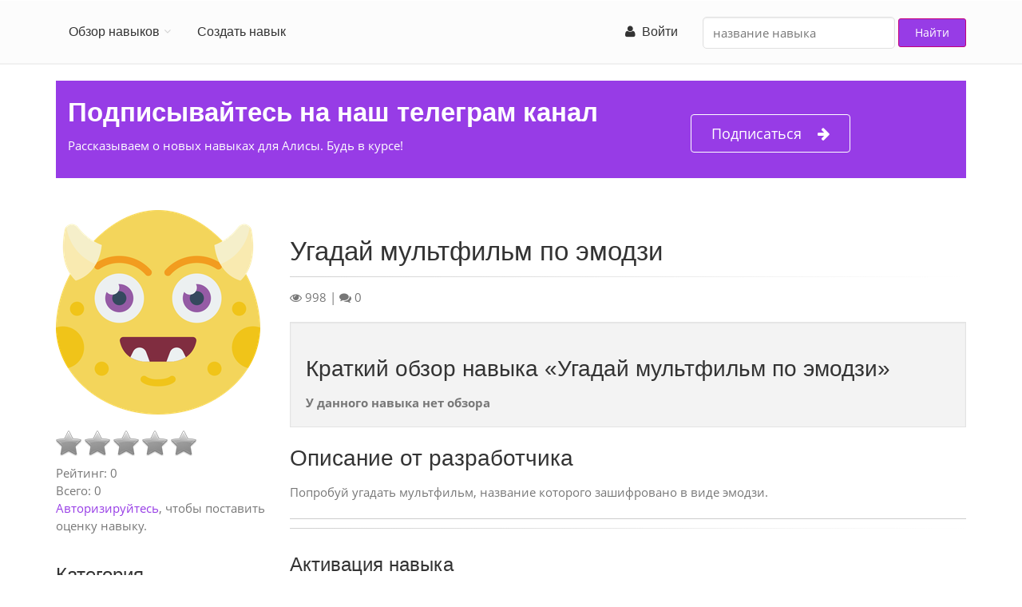

--- FILE ---
content_type: text/html; charset=utf-8
request_url: https://aliceskill.ru/skill/ugadaj-multfilm-poemodzi/
body_size: 4813
content:
<!DOCTYPE html>
<html lang="ru">
  <head>
    <meta charset="utf-8">
    <title>Угадай мультфильм по эмодзи - навык Алисы, давай сыграем в Угадай мультфильм по смайлам
    </title>
    <meta name="description" content="Попробуй угадать мультфильм, название которого зашифровано в виде эмодзи.">
    <meta name="viewport" content="width=device-width, initial-scale=1.0">
    <meta name="yandex-verification" content="1a942803978c03f6">
    <meta name="google-site-verification" content="Io_TYK4VzLQ39U1z4z2VCtUuL_wrB_KTwg8_0aT24U0">
    <link rel="canonical" href="https://aliceskill.ru/skill/ugadaj-multfilm-poemodzi/">

    <meta property="og:site_name" content="Обзор навыков Алисы">
    <meta property="og:locale" content="ru"><link rel="stylesheet" href="/static/CACHE/css/dac3a553f8fb.css" type="text/css" />
    <link rel="shortcut icon" href="/static/images/favicon.ico">
  </head>
  <body class="no-trans">
    <div class="scrollToTop circle"><i class="icon-up-open-big"></i>
    </div>
    <div class="page-wrapper">
      <div class="header-container">
        <header class="header fixed clearfix">

<div class="container">
  <div class="row">
    <div class="col-md-12">
      <div class="header-right clearfix">
        <div class="main-navigation animated with-dropdown-buttons">
          <nav role="navigation" class="navbar navbar-default">
            <div class="container-fluid">
              <div class="navbar-header">
                <button type="button" data-toggle="collapse" data-target="#navbar-collapse-1" class="navbar-toggle"><span class="sr-only">Toggle navigation</span><span class="icon-bar"></span><span class="icon-bar"></span><span class="icon-bar"></span>
                </button>
              </div>
              <div id="navbar-collapse-1" class="collapse navbar-collapse">
                <ul class="nav navbar-nav">
                  <li class="dropdown"><a data-toggle="dropdown" href="#" class="dropdown-toggle">Обзор навыков</a>
                    <ul class="dropdown-menu">
                      <li class=""><a href="/">Все</a>
                      </li>
                      <li class=""><a href="/connected-car/">Авто</a>
                      </li>
                      <li class=""><a href="/music-audio/">Аудио и подкасты</a>
                      </li>
                      <li class=""><a href="/business-finance/">Бизнес и финансы</a>
                      </li>
                      <li class=""><a href="/kids/">Для детей</a>
                      </li>
                      <li class=""><a href="/food/">Еда и напитки</a>
                      </li>
                      <li class=""><a href="/entertainment/">Игры и развлечения</a>
                      </li>
                      <li class=""><a href="/news/">Новости</a>
                      </li>
                      <li class=""><a href="/education/">Образование</a>
                      </li>
                      <li class=""><a href="/communication/">Общение</a>
                      </li>
                      <li class=""><a href="/quickanswers/">Поиск и быстрые ответы</a>
                      </li>
                      <li class=""><a href="/shopping/">Покупки</a>
                      </li>
                      <li class=""><a href="/productivity/">Продуктивность</a>
                      </li>
                      <li class=""><a href="/travel/">Путешествия</a>
                      </li>
                      <li class=""><a href="/health-fitness/">Спорт и здоровье</a>
                      </li>
                    </ul>
                  </li>
                  <li><a href="/razrabotka-navykov-dlya-alisy/">Создать навык</a>
                  </li>
                </ul>
                <form style="padding-top:5px;" action="/skill-search/" class="navbar-form navbar-right">
                  <div class="form-group">
                    <input type="text" name="q" placeholder="название навыка" value="" class="form-control"/>
                  </div>
                  <button type="submit" class="btn btn-default">Найти</button>
                </form>
                <ul class="nav navbar-nav pull-right">

                  <li><a href="/accounts/login/"><span class="fa fa-user"></span>&nbsp;
Войти</a>
                  </li>

                </ul>
              </div>
            </div>
          </nav>
        </div>
      </div>
    </div>
  </div>
</div>
        </header>
      </div><div class="container mb-20">
  <section class="section default-bg clearfix mt-20">
    <div class="container">
      <div class="row">
        <div class="col-md-12">
          <div class="call-to-action">
            <div class="row">
              <div class="col-sm-8">
                <div class="h1 title">Подписывайтесь на наш телеграм канал</div>
                <p>Рассказываем о новых навыках для Алисы. Будь в курсе!</p>
              </div>
              <div class="col-sm-4"><br/>
                <p><a href="https://t.me/aliceskill" target="_blank" onclick="yaCounter48314828.reachGoal('telegram'); return true;" class="btn btn-lg btn-gray-transparent btn-animated"><i class="fa fa-arrow-right pl-20"></i>Подписаться</a>

                </p>
              </div>
            </div>
          </div>
        </div>
      </div>
    </div>
  </section>
</div>
      <div class="container">
<link rel="stylesheet" href="/static/star-ratings/css/star-ratings.css">
<script type="text/javascript" src="/static/star-ratings/js/dist/star-ratings.min.js"></script>
<div class="row">
  <div class="main col-md-12">
    <!-- page-title start-->
    <!-- ================-->
    <!-- page-title end-->
    <div class="row">
      <div class="col-md-3">
        <div class="pv-20"><img src="/media/data/9c/9a/9c9ae7b6-6317-4864-96e9-1e03c49ac3d5/ugadaj-multfilm-poemodzi..256x256_q85_background-%23ffffff.png" class="img-responsive"/>
        </div>

<style>
    #dsra06f06839f8141ce8f2062953019f893 .star-ratings-rating-full, #dsra06f06839f8141ce8f2062953019f893 .star-ratings-rating-empty {
        width: 32px;
        height: 32px;
        background: url(/static/star-ratings/images/stars.png) no-repeat;
        background-size: 96px;
    }

    #dsra06f06839f8141ce8f2062953019f893 .star-ratings-rating-empty {
        background-position: -32px 0;
    }

    
</style>



<div id="dsra06f06839f8141ce8f2062953019f893" class="star-ratings" data-max-rating="5" data-avg-rating="0,000">
    
        <div class="star-ratings-rating-stars-container">
            <ul class="star-ratings-rating-background">
                
                    <li>
                        
                            <span class="star-ratings-rating-empty" title="Log in to rate"></span>
                        
                    </li>
                
                    <li>
                        
                            <span class="star-ratings-rating-empty" title="Log in to rate"></span>
                        
                    </li>
                
                    <li>
                        
                            <span class="star-ratings-rating-empty" title="Log in to rate"></span>
                        
                    </li>
                
                    <li>
                        
                            <span class="star-ratings-rating-empty" title="Log in to rate"></span>
                        
                    </li>
                
                    <li>
                        
                            <span class="star-ratings-rating-empty" title="Log in to rate"></span>
                        
                    </li>
                
            </ul>

            <ul class="star-ratings-rating-foreground" style="width: 0%">
                
                    <li>
                    
                        <span class="star-ratings-rating-full" title="Log in to rate"></span>
                    
                    </li>
                
                    <li>
                    
                        <span class="star-ratings-rating-full" title="Log in to rate"></span>
                    
                    </li>
                
                    <li>
                    
                        <span class="star-ratings-rating-full" title="Log in to rate"></span>
                    
                    </li>
                
                    <li>
                    
                        <span class="star-ratings-rating-full" title="Log in to rate"></span>
                    
                    </li>
                
                    <li>
                    
                        <span class="star-ratings-rating-full" title="Log in to rate"></span>
                    
                    </li>
                
            </ul>
        </div>
    
    


<div class="star-ratings-rating-average">Рейтинг: <span class='star-ratings-rating-value'>0</span></div>


<div class="star-ratings-rating-count">Всего: <span class='star-ratings-rating-value'>0</span></div>




    <p><a href="#" onclick="window.location.href='/accounts/login/?next=#form-comment'; return false;" rel="nofollow">Авторизируйтесь</a>, чтобы поставить оценку навыку.</p>




<div class="star-ratings-errors"></div>



</div>



        <h3>Категория</h3>
        <ul class="list-unstyled">
          <li><a href="/entertainment/">Игры и развлечения</a>
          </li>
        </ul>
        <h3>Разработчик</h3>Andrey

      </div>
      <div class="col-md-9 pv-30">
        <h1>Угадай мультфильм по эмодзи</h1>
        <div class="separator-2"></div><span class="fa fa-eye"></span>&nbsp;<span>998</span>&nbsp;|
<span class="fa fa-comments"></span>&nbsp;<span>0</span>
        <div id="review" class="well mt-20">
          <h2>Краткий обзор навыка «Угадай мультфильм по эмодзи»</h2><strong>У данного навыка нет обзора</strong>
        </div>
        <h2>Описание от разработчика</h2><p>Попробуй угадать мультфильм, название которого зашифровано в виде эмодзи.</p>

        <hr class="mb-10"/>
        <div class="separator-2 mb-10"></div>
        <div class="clearfix mb-20"></div>
        <h3>Активация навыка</h3>
        <p>Чтобы воспользоваться навыком, скажите Алисе одну из команд:</p><a href="dialog://?text=запусти навык Угадай мультфильм по эмодзи&open_fullscreen=true" class="btn btn-primary">запусти навык Угадай мультфильм по эмодзи</a><br/><a href="dialog://?text=давай сыграем в Угадай мультфильм по смайлам&open_fullscreen=true" class="btn btn-primary">давай сыграем в Угадай мультфильм по смайлам</a><br/>
        <div class="alert alert-warning">
          <p><strong>Обратите внимание</strong>
          </p>
          <p>Навык можно активировать в любом продукте Яндекса, в который встроена Алиса, и в котором доступен ввод текста — в Браузере, Алисе для Windows и т. д. Обратившись к Алисе с командой «давай сыграем в Угадай мультфильм по смайлам» и следуя инструкциям голосового помощника.</p>
        </div>



<div class="well">
        <h3 class="page-block-header">Отзывы о навыке Алисы - Угадай мультфильм по эмодзи</h3>
        <a href="#" onclick="window.location.href='/accounts/login/?next=/skill/ugadaj-multfilm-poemodzi/#form-comment'; return false;" rel="nofollow">Авторизируйтесь</a>, чтобы оставить отзыв.
</div>







      </div>
    </div>
  </div>
</div>
      </div><div class="container mb-20">
  <section class="section default-bg clearfix mt-20">
    <div class="container">
      <div class="row">
        <div class="col-md-12">
          <div class="call-to-action">
            <div class="row">
              <div class="col-sm-8">
                <div class="h1 title">Подписывайтесь на наш телеграм канал</div>
                <p>Рассказываем о новых навыках для Алисы. Будь в курсе!</p>
              </div>
              <div class="col-sm-4"><br/>
                <p><a href="https://t.me/aliceskill" target="_blank" onclick="yaCounter48314828.reachGoal('telegram'); return true;" class="btn btn-lg btn-gray-transparent btn-animated"><i class="fa fa-arrow-right pl-20"></i>Подписаться</a>

                </p>
              </div>
            </div>
          </div>
        </div>
      </div>
    </div>
  </section>
</div>
<footer id="footer" class="clearfix">
  <div class="footer">
    <div class="container">
      <div class="footer-inner">
        <div class="row"><!-- .col-md-4
          <div class="footer-content">
            <div class="logo-footer"><img id="logo-footer" src="/static/img/logo.svg" alt=""/>
            </div>
            <p><strong>2018 - 2026</strong><br/>Обзор навыков Алисы
            </p>
          </div>-->

          <div class="col-md-4">
            <div class="footer-content">
              <ul class="list-unstyled">
                <li><a href="/about/">О проекте</a>
                </li>
                <li><a href="/razrabotka-navykov-dlya-alisy/">Разработка навыков</a>
                </li>
                <li><a href="/police/">Политика конфиденциальности                    </a>
                </li>
              </ul>
            </div>
          </div>
          <div class="col-md-4">
            <div class="footer-content"><strong class="title">Полезные ссылки</strong>
              <div class="separator-2"></div>
              <ul class="list-unstyled">
                <li><a href="https://dialogs.yandex.ru/store/" target="_blank">Официальный каталог навыков <span class="fa fa-external-link"></span></a>
                </li>
                <li><a href="https://tech.yandex.ru/dialogs/alice/doc/about-docpage/" target="_blank">Документация для разработчиков <span class="fa fa-external-link"></span>                                        </a>
                </li>
              </ul>
            </div>
          </div>
        </div>
      </div>
    </div>
  </div>
</footer><!-- Yandex.Metrika counter -->
<script type="text/javascript" >
  (function (d, w, c) {
      (w[c] = w[c] || []).push(function() {
          try {
              w.yaCounter48314828 = new Ya.Metrika({
                  id:48314828,
                  clickmap:true,
                  trackLinks:true,
                  accurateTrackBounce:true,
                  webvisor:true
              });
          } catch(e) { }
      });

      var n = d.getElementsByTagName("script")[0],
          s = d.createElement("script"),
          f = function () { n.parentNode.insertBefore(s, n); };
      s.type = "text/javascript";
      s.async = true;
      s.src = "https://mc.yandex.ru/metrika/watch.js";

      if (w.opera == "[object Opera]") {
          d.addEventListener("DOMContentLoaded", f, false);
      } else { f(); }
  })(document, window, "yandex_metrika_callbacks");
</script>
<noscript><div><img src="https://mc.yandex.ru/watch/48314828" style="position:absolute; left:-9999px;" alt="" /></div></noscript>
<!-- /Yandex.Metrika counter -->

<script type="text/javascript">!function(){var t=document.createElement("script");t.type="text/javascript",t.async=!0,t.src="https://vk.com/js/api/openapi.js?168",t.onload=function(){VK.Retargeting.Init("VK-RTRG-893713-gyyMm"),VK.Retargeting.Hit()},document.head.appendChild(t)}();</script><noscript><img src="https://vk.com/rtrg?p=VK-RTRG-893713-gyyMm" style="position:fixed; left:-999px;" alt=""/></noscript>

    </div><script type="text/javascript" src="/static/CACHE/js/c91d88fa1f67.js"></script>
  </body>
</html>